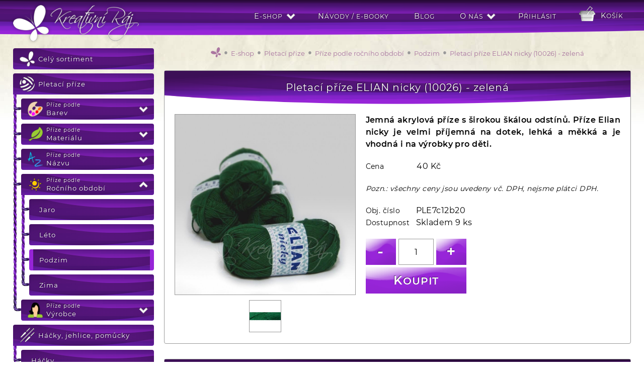

--- FILE ---
content_type: text/html; charset=utf-8
request_url: https://www.kreativniraj.cz/e-shop/pletaci-prize/prize-podle-rocniho-obdobi/podzim/pletaci-prize-elian-nicky-10026-zelena-10000103
body_size: 8493
content:
<!DOCTYPE html><html lang="cs"><head><meta http-equiv="content-type" content="text/html; charset=utf-8"/><meta id="viewport" name="viewport" content="width=device-width"/><meta name="generator" content="VARIO CMS 3.0"/><meta name="google-site-verification" content="ilNGpJ9g9aQStCId9gIZKVBGLjpbWtSVLFKGo2EJGwU"/><meta name="author" content="Petr Mikul&#xE1;&#x161;ek, DiS. - SWISION, development studio"/><meta name="robots" content="index, follow"/><meta name="format-detection" content="telephone=no"/><meta name="keywords" content="Pletac&#xED; p&#x159;&#xED;ze ELIAN nicky (10026) - zelen&#xE1;,p&#x159;&#xED;ze, pletac&#xED; p&#x159;&#xED;ze, h&#xE1;&#x10D;kovac&#xED; p&#x159;&#xED;ze, elian nicky, 10026, &#x10D;esk&#xE9; bud&#x11B;jovice"/><meta name="description" content="Pletac&#xED; p&#x159;&#xED;ze ELIAN nicky (10026) - zelen&#xE1;. Jemn&#xE1; akrylov&#xE1; p&#x159;&#xED;ze s &#x161;irokou &#x161;k&#xE1;lou odst&#xED;n&#x16F;. P&#x159;&#xED;ze Elian nicky je velmi p&#x159;&#xED;jemn&#xE1; na dotek, lehk&#xE1; a m&#x11B;kk&#xE1; a je vhodn&#xE1; i na v&#xFD;robky pro d&#x11B;ti."/><meta property="og:title" content="Pletac&#xED; p&#x159;&#xED;ze ELIAN nicky (10026) - zelen&#xE1; | Kreativn&#xED; R&#xE1;j - p&#x159;&#xED;ze, pleten&#xED;, h&#xE1;&#x10D;kov&#xE1;n&#xED; (&#x10C;esk&#xE9; Bud&#x11B;jovice)"/><meta property="og:keywords" content="Pletac&#xED; p&#x159;&#xED;ze ELIAN nicky (10026) - zelen&#xE1;,p&#x159;&#xED;ze, pletac&#xED; p&#x159;&#xED;ze, h&#xE1;&#x10D;kovac&#xED; p&#x159;&#xED;ze, elian nicky, 10026, &#x10D;esk&#xE9; bud&#x11B;jovice"/><meta property="og:description" content="Pletac&#xED; p&#x159;&#xED;ze ELIAN nicky (10026) - zelen&#xE1;. Jemn&#xE1; akrylov&#xE1; p&#x159;&#xED;ze s &#x161;irokou &#x161;k&#xE1;lou odst&#xED;n&#x16F;. P&#x159;&#xED;ze Elian nicky je velmi p&#x159;&#xED;jemn&#xE1; na dotek, lehk&#xE1; a m&#x11B;kk&#xE1; a je vhodn&#xE1; i na v&#xFD;robky pro d&#x11B;ti."/><meta property="og:url" content="https://www.kreativniraj.cz/e-shop/pletaci-prize/prize-podle-rocniho-obdobi/podzim/pletaci-prize-elian-nicky-10026-zelena-10000103"/><meta property="og:image" content="https://www.kreativniraj.cz/eshop/images/item/1000/0103/share.jpg?v=180218010226"/><meta property="og:image:width" content="800"/><meta property="og:image:height" content="800"/><meta property="og:type" content="product"/><meta property="og:site_name" content="www.kreativniraj.cz"/><meta property="product:price:amount" content="40"/><meta property="product:price:currency" content="CZK"/><link rel="canonical" href="https://www.kreativniraj.cz/e-shop/pletaci-prize/prize-podle-nazvu/elian-nicky/pletaci-prize-elian-nicky-10026-zelena-10000103"/><link rel="shortcut icon" type="image/x-icon" href="/favicon.ico?v=180218004940"/><link rel="stylesheet" href="/swif/styles/swif.css?v=230714232937"/><link rel="stylesheet" href="/swif/styles/tneocm.css?v=221205000344"/><link rel="stylesheet" href="/vario/styles/vario.css?v=240205191817"/><link rel="stylesheet" href="/inod/styles/inod-ui.css?v=221205000318"/><link rel="stylesheet" href="/web/styles/web.css?v=240227182429"/><script data-mode="production" src="/swif/scripts/swif.js?v=221205000343" id="swif-script"></script><script data-mode="production" src="/swif/scripts/tneocm.js?v=221205000343"></script><script data-mode="production" src="/web/scripts/tneocm-init.js?v=240301173511"></script><script data-mode="production" src="/vario/scripts/vario.js?v=221205000436"></script><script data-mode="production" src="/eshop/scripts/eshop.js?v=240304230131"></script><script data-mode="production" src="/inod/scripts/inod.js?v=221218133544"></script><script data-mode="production" src="/inod/scripts/inod-ui.js?v=221218133544"></script><script data-mode="production" src="/web/scripts/web.js?v=220320222303"></script><title>Pletací příze ELIAN nicky (10026) - zelená | Kreativní Ráj - příze, pletení, háčkování (České Budějovice)</title></head><body data-loading="y" data-user="n" onload="SWIF.init();" data-version="0" data-client="chrome"><nav id="web-mm"><div><a class="logo" href="/"><img src="/web/images/logo.png" alt="Kreativn&#xED; r&#xE1;j - p&#x159;&#xED;ze, pleten&#xED;, h&#xE1;&#x10D;kov&#xE1;n&#xED; (&#x10C;esk&#xE9; Bud&#x11B;jovice)"/></a><div data-vsb="n"><div class="item menu"><a onclick="Web.Menu.showHide(this)">
						MENU
					</a></div><div class="item basket" onclick="VARIO.Eshop.shoppingCart();"><a id="VARIO-eshop-cart-status" data-empty="y">Košík</a></div><div class="item sub" data-mm="y"><a target="_self">E-shop</a><div><a target="_self" href="/">Sortiment</a><a target="_self" href="/vse-o-nakupu">Obchodní podmínky</a><a target="_self" href="/cookies">Cookies</a></div></div><div class="item" data-mm="y"><a target="_self" href="/e-shop/navody">Návody / E-booky</a></div><div class="item" data-mm="y"><a target="_self" href="/blog">Blog</a></div><div class="item sub" data-mm="y"><a target="_self">O nás</a><div><a target="_self" href="/kontakt">Kontakt</a><a target="_self" href="/nas-pribeh">Náš příběh</a><a target="_self" href="/newsletter">Newsletter</a></div></div><div class="item" data-mm="y"><a target="_self" href="/prihlaseni">Přihlásit</a></div></div></div></nav><div class="page"><article><div id="shp-catalog-tree" class="tree"><ul><li><a href="/e-shop"><img loading="lazy" src="/eshop/images/category/0.png" alt="Kreativn&#xED; r&#xE1;j - p&#x159;&#xED;ze, pleten&#xED;, h&#xE1;&#x10D;kov&#xE1;n&#xED; (&#x10C;esk&#xE9; Bud&#x11B;jovice)"/><strong>
						Celý sortiment
					</strong></a></li><li class="item first opened subitems"><em onclick="Web.Tree.colExp(this)"></em><a href="/e-shop/pletaci-prize"><img loading="lazy" src="/eshop/images/category/1000050.png" alt="Pletac&#xED; p&#x159;&#xED;ze"/><strong>Pletací příze</strong></a><ul><li class="item first subitems"><em onclick="Web.Tree.colExp(this)"></em><a href="/e-shop/pletaci-prize/prize-podle-barev"><img loading="lazy" src="/eshop/images/category/1000044.png" alt="P&#x159;&#xED;ze podle barev"/><strong><span>Příze podle</span>Barev</strong></a><ul><li class="item first"><a class="noimg" href="/e-shop/pletaci-prize/prize-podle-barev/bila"><strong>Bílá</strong></a></li><li class="item"><a class="noimg" href="/e-shop/pletaci-prize/prize-podle-barev/cerna"><strong>Černá</strong></a></li><li class="item"><a class="noimg" href="/e-shop/pletaci-prize/prize-podle-barev/cervena"><strong>Červená</strong></a></li><li class="item"><a class="noimg" href="/e-shop/pletaci-prize/prize-podle-barev/fialova"><strong>Fialová</strong></a></li><li class="item"><a class="noimg" href="/e-shop/pletaci-prize/prize-podle-barev/hneda"><strong>Hnědá</strong></a></li><li class="item"><a class="noimg" href="/e-shop/pletaci-prize/prize-podle-barev/melir"><strong>Melír</strong></a></li><li class="item"><a class="noimg" href="/e-shop/pletaci-prize/prize-podle-barev/modra"><strong>Modrá</strong></a></li><li class="item"><a class="noimg" href="/e-shop/pletaci-prize/prize-podle-barev/oranzova"><strong>Oranžová</strong></a></li><li class="item"><a class="noimg" href="/e-shop/pletaci-prize/prize-podle-barev/ruzova"><strong>Růžová</strong></a></li><li class="item"><a class="noimg" href="/e-shop/pletaci-prize/prize-podle-barev/seda"><strong>Šedá</strong></a></li><li class="item"><a class="noimg" href="/e-shop/pletaci-prize/prize-podle-barev/zelena"><strong>Zelená</strong></a></li><li class="item last"><a class="noimg" href="/e-shop/pletaci-prize/prize-podle-barev/zluta"><strong>Žlutá</strong></a></li></ul></li><li class="item subitems"><em onclick="Web.Tree.colExp(this)"></em><a href="/e-shop/pletaci-prize/prize-podle-materialu"><img loading="lazy" src="/eshop/images/category/1000039.png" alt="P&#x159;&#xED;ze podle materi&#xE1;lu"/><strong><span>Příze podle</span>Materiálu</strong></a><ul><li class="item first"><a class="noimg" href="/e-shop/pletaci-prize/prize-podle-materialu/akryl"><strong>Akryl</strong></a></li><li class="item"><a class="noimg" href="/e-shop/pletaci-prize/prize-podle-materialu/bambus"><strong>Bambus</strong></a></li><li class="item"><a class="noimg" href="/e-shop/pletaci-prize/prize-podle-materialu/bavlna"><strong>Bavlna</strong></a></li><li class="item"><a class="noimg" href="/e-shop/pletaci-prize/prize-podle-materialu/hedvabi"><strong>Hedvábí</strong></a></li><li class="item"><a class="noimg" href="/e-shop/pletaci-prize/prize-podle-materialu/merino"><strong>Merino</strong></a></li><li class="item"><a class="noimg" href="/e-shop/pletaci-prize/prize-podle-materialu/moher"><strong>Mohér</strong></a></li><li class="item"><a class="noimg" href="/e-shop/pletaci-prize/prize-podle-materialu/polyamid"><strong>Polyamid</strong></a></li><li class="item"><a class="noimg" href="/e-shop/pletaci-prize/prize-podle-materialu/polyester"><strong>Polyester</strong></a></li><li class="item subitems"><em onclick="Web.Tree.colExp(this)"></em><a class="noimg" href="/e-shop/pletaci-prize/prize-podle-materialu/smesove"><strong>Směsové</strong></a><ul><li class="item first"><a class="noimg" href="/e-shop/pletaci-prize/prize-podle-materialu/smesove/s-obsahem-akrylu"><strong>S obsahem akrylu</strong></a></li><li class="item"><a class="noimg" href="/e-shop/pletaci-prize/prize-podle-materialu/smesove/s-obsahem-bambusu"><strong>S obsahem bambusu</strong></a></li><li class="item"><a class="noimg" href="/e-shop/pletaci-prize/prize-podle-materialu/smesove/s-obsahem-bavlny"><strong>S obsahem bavlny</strong></a></li><li class="item"><a class="noimg" href="/e-shop/pletaci-prize/prize-podle-materialu/smesove/s-obsahem-moheru"><strong>S obsahem mohéru</strong></a></li><li class="item last"><a class="noimg" href="/e-shop/pletaci-prize/prize-podle-materialu/smesove/s-obsahem-vlny"><strong>S obsahem vlny</strong></a></li></ul></li><li class="item last"><a class="noimg" href="/e-shop/pletaci-prize/prize-podle-materialu/vlna"><strong>Vlna</strong></a></li></ul></li><li class="item subitems"><em onclick="Web.Tree.colExp(this)"></em><a href="/e-shop/pletaci-prize/prize-podle-nazvu"><img loading="lazy" src="/eshop/images/category/1000045.png" alt="P&#x159;&#xED;ze podle n&#xE1;zvu"/><strong><span>Příze podle</span>Názvu</strong></a><ul><li class="item first"><a class="noimg" href="/e-shop/pletaci-prize/prize-podle-nazvu/acorus"><strong>Acorus</strong></a></li><li class="item"><a class="noimg" href="/e-shop/pletaci-prize/prize-podle-nazvu/ambiance"><strong>Ambiance</strong></a></li><li class="item"><a class="noimg" href="/e-shop/pletaci-prize/prize-podle-nazvu/angora-gold-ombre-batik"><strong>Angora gold ombre batik</strong></a></li><li class="item"><a class="noimg" href="/e-shop/pletaci-prize/prize-podle-nazvu/bambi"><strong>Bambi</strong></a></li><li class="item"><a class="noimg" href="/e-shop/pletaci-prize/prize-podle-nazvu/bamboo-fine"><strong>Bamboo Fine</strong></a></li><li class="item"><a class="noimg" href="/e-shop/pletaci-prize/prize-podle-nazvu/bella"><strong>Bella</strong></a></li><li class="item"><a class="noimg" href="/e-shop/pletaci-prize/prize-podle-nazvu/best-socks-4-fach"><strong>Best Socks 4-fach</strong></a></li><li class="item"><a class="noimg" href="/e-shop/pletaci-prize/prize-podle-nazvu/bikini"><strong>Bikini</strong></a></li><li class="item"><a class="noimg" href="/e-shop/pletaci-prize/prize-podle-nazvu/butterfly"><strong>Butterfly</strong></a></li><li class="item"><a class="noimg" href="/e-shop/pletaci-prize/prize-podle-nazvu/butterfly-midi"><strong>Butterfly midi</strong></a></li><li class="item"><a class="noimg" href="/e-shop/pletaci-prize/prize-podle-nazvu/butterfly-mini"><strong>Butterfly mini</strong></a></li><li class="item"><a class="noimg" href="/e-shop/pletaci-prize/prize-podle-nazvu/camilla"><strong>Camilla</strong></a></li><li class="item"><a class="noimg" href="/e-shop/pletaci-prize/prize-podle-nazvu/camilla-batik"><strong>Camilla batik</strong></a></li><li class="item"><a class="noimg" href="/e-shop/pletaci-prize/prize-podle-nazvu/camilla-vh"><strong>Camilla VH</strong></a></li><li class="item"><a class="noimg" href="/e-shop/pletaci-prize/prize-podle-nazvu/catty"><strong>Catty</strong></a></li><li class="item"><a class="noimg" href="/e-shop/pletaci-prize/prize-podle-nazvu/cordy-5mm"><strong>Cordy 5mm</strong></a></li><li class="item"><a class="noimg" href="/e-shop/pletaci-prize/prize-podle-nazvu/cordy-macrame"><strong>Cordy macrame</strong></a></li><li class="item"><a class="noimg" href="/e-shop/pletaci-prize/prize-podle-nazvu/deluxe-bamboo"><strong>Deluxe Bamboo</strong></a></li><li class="item"><a class="noimg" href="/e-shop/pletaci-prize/prize-podle-nazvu/diva-batik"><strong>Diva Batik</strong></a></li><li class="item"><a class="noimg" href="/e-shop/pletaci-prize/prize-podle-nazvu/dolce"><strong>Dolce</strong></a></li><li class="item"><a class="noimg" href="/e-shop/pletaci-prize/prize-podle-nazvu/dolphin-baby"><strong>Dolphin Baby</strong></a></li><li class="item"><a class="noimg" href="/e-shop/pletaci-prize/prize-podle-nazvu/dolphin-baby-colors"><strong>Dolphin Baby Colors</strong></a></li><li class="item"><a class="noimg" href="/e-shop/pletaci-prize/prize-podle-nazvu/dolphin-junior-colors"><strong>Dolphin Junior Colors</strong></a></li><li class="item"><a class="noimg" href="/e-shop/pletaci-prize/prize-podle-nazvu/dora"><strong>Dora</strong></a></li><li class="item"><a class="noimg" href="/e-shop/pletaci-prize/prize-podle-nazvu/dream"><strong>Dream</strong></a></li><li class="item"><a class="noimg" href="/e-shop/pletaci-prize/prize-podle-nazvu/duhove-klubko-50-bavlna-50-akryl"><strong>Duhové klubko 50% bavlna 50% akryl</strong></a></li><li class="item"><a class="noimg" href="/e-shop/pletaci-prize/prize-podle-nazvu/duhove-klubko-100-merino"><strong>Duhové klubko 100% merino</strong></a></li><li class="item"><a class="noimg" href="/e-shop/pletaci-prize/prize-podle-nazvu/elian-nicky"><strong>ELIAN nicky</strong></a></li><li class="item"><a class="noimg" href="/e-shop/pletaci-prize/prize-podle-nazvu/elian-nicky-baby"><strong>ELIAN nicky baby</strong></a></li><li class="item"><a class="noimg" href="/e-shop/pletaci-prize/prize-podle-nazvu/elian-sofi"><strong>Elian Sofi</strong></a></li><li class="item"><a class="noimg" href="/e-shop/pletaci-prize/prize-podle-nazvu/everest"><strong>Everest</strong></a></li><li class="item"><a class="noimg" href="/e-shop/pletaci-prize/prize-podle-nazvu/everest-fine"><strong>Everest Fine</strong></a></li><li class="item"><a class="noimg" href="/e-shop/pletaci-prize/prize-podle-nazvu/everyday"><strong>Everyday</strong></a></li><li class="item"><a class="noimg" href="/e-shop/pletaci-prize/prize-podle-nazvu/everyday-big"><strong>Everyday Big</strong></a></li><li class="item"><a class="noimg" href="/e-shop/pletaci-prize/prize-podle-nazvu/everyday-senfoni"><strong>Everyday Senfoni</strong></a></li><li class="item"><a class="noimg" href="/e-shop/pletaci-prize/prize-podle-nazvu/flowers"><strong>Flowers</strong></a></li><li class="item"><a class="noimg" href="/e-shop/pletaci-prize/prize-podle-nazvu/flowers-vivid"><strong>Flowers Vivid</strong></a></li><li class="item"><a class="noimg" href="/e-shop/pletaci-prize/prize-podle-nazvu/happy"><strong>Happy</strong></a></li><li class="item"><a class="noimg" href="/e-shop/pletaci-prize/prize-podle-nazvu/jeans-vh"><strong>Jeans VH</strong></a></li><li class="item"><a class="noimg" href="/e-shop/pletaci-prize/prize-podle-nazvu/joy-color"><strong>Joy color</strong></a></li><li class="item"><a class="noimg" href="/e-shop/pletaci-prize/prize-podle-nazvu/lace"><strong>Lace</strong></a></li><li class="item"><a class="noimg" href="/e-shop/pletaci-prize/prize-podle-nazvu/lofoty"><strong>Lofoty</strong></a></li><li class="item"><a class="noimg" href="/e-shop/pletaci-prize/prize-podle-nazvu/mercan"><strong>Mercan</strong></a></li><li class="item"><a class="noimg" href="/e-shop/pletaci-prize/prize-podle-nazvu/mercan-batik"><strong>Mercan Batik</strong></a></li><li class="item"><a class="noimg" href="/e-shop/pletaci-prize/prize-podle-nazvu/merino-200-bebe"><strong>Merino 200 Bebe</strong></a></li><li class="item"><a class="noimg" href="/e-shop/pletaci-prize/prize-podle-nazvu/mink"><strong>Mink</strong></a></li><li class="item"><a class="noimg" href="/e-shop/pletaci-prize/prize-podle-nazvu/monika"><strong>Monika</strong></a></li><li class="item"><a class="noimg" href="/e-shop/pletaci-prize/prize-podle-nazvu/pearl-cotton"><strong>Pearl Cotton</strong></a></li><li class="item"><a class="noimg" href="/e-shop/pletaci-prize/prize-podle-nazvu/samba"><strong>Samba</strong></a></li><li class="item"><a class="noimg" href="/e-shop/pletaci-prize/prize-podle-nazvu/socks"><strong>Socks</strong></a></li><li class="item"><a class="noimg" href="/e-shop/pletaci-prize/prize-podle-nazvu/softy-plus"><strong>Softy Plus</strong></a></li><li class="item"><a class="noimg" href="/e-shop/pletaci-prize/prize-podle-nazvu/t-shirt-yarn"><strong>T-shirt yarn</strong></a></li><li class="item"><a class="noimg" href="/e-shop/pletaci-prize/prize-podle-nazvu/tulip"><strong>Tulip</strong></a></li><li class="item last"><a class="noimg" href="/e-shop/pletaci-prize/prize-podle-nazvu/velvet"><strong>Velvet</strong></a></li></ul></li><li class="item opened subitems"><em onclick="Web.Tree.colExp(this)"></em><a href="/e-shop/pletaci-prize/prize-podle-rocniho-obdobi"><img loading="lazy" src="/eshop/images/category/1000064.png" alt="P&#x159;&#xED;ze podle ro&#x10D;n&#xED;ho obdob&#xED;"/><strong><span>Příze podle</span>Ročního období</strong></a><ul><li class="item first"><a class="noimg" href="/e-shop/pletaci-prize/prize-podle-rocniho-obdobi/jaro"><strong>Jaro</strong></a></li><li class="item"><a class="noimg" href="/e-shop/pletaci-prize/prize-podle-rocniho-obdobi/leto"><strong>Léto</strong></a></li><li class="item opened current"><a class="noimg" href="/e-shop/pletaci-prize/prize-podle-rocniho-obdobi/podzim"><strong>Podzim</strong></a></li><li class="item last"><a class="noimg" href="/e-shop/pletaci-prize/prize-podle-rocniho-obdobi/zima"><strong>Zima</strong></a></li></ul></li><li class="item last subitems"><em onclick="Web.Tree.colExp(this)"></em><a href="/e-shop/pletaci-prize/prize-podle-vyrobce"><img loading="lazy" src="/eshop/images/category/1000038.png" alt="P&#x159;&#xED;ze podle v&#xFD;robce"/><strong><span>Příze podle</span>Výrobce</strong></a><ul><li class="item first"><a href="/e-shop/pletaci-prize/prize-podle-vyrobce/alize"><img loading="lazy" src="/eshop/images/category/1000079.png" alt="Alize"/><strong>Alize</strong></a></li><li class="item"><a class="noimg" href="/e-shop/pletaci-prize/prize-podle-vyrobce/bajecna-vlna"><strong>Báječná vlna</strong></a></li><li class="item"><a class="noimg" href="/e-shop/pletaci-prize/prize-podle-vyrobce/himalaya"><strong>Himalaya</strong></a></li><li class="item"><a class="noimg" href="/e-shop/pletaci-prize/prize-podle-vyrobce/juskuv"><strong>JUSKUV</strong></a></li><li class="item"><a class="noimg" href="/e-shop/pletaci-prize/prize-podle-vyrobce/kreativni-raj"><strong>Kreativní ráj</strong></a></li><li class="item"><a class="noimg" href="/e-shop/pletaci-prize/prize-podle-vyrobce/lang-yarns"><strong>Lang yarns</strong></a></li><li class="item"><a class="noimg" href="/e-shop/pletaci-prize/prize-podle-vyrobce/lovely-cottons"><strong>Lovely Cottons</strong></a></li><li class="item"><a class="noimg" href="/e-shop/pletaci-prize/prize-podle-vyrobce/madame-tricote-paris"><strong>Madame Tricote Paris</strong></a></li><li class="item"><a class="noimg" href="/e-shop/pletaci-prize/prize-podle-vyrobce/nako"><strong>Nako</strong></a></li><li class="item"><a class="noimg" href="/e-shop/pletaci-prize/prize-podle-vyrobce/nitarna-ceska-trebova"><strong>Niťárna Česká Třebová</strong></a></li><li class="item"><a class="noimg" href="/e-shop/pletaci-prize/prize-podle-vyrobce/vlna-hep"><strong>Vlna HEP</strong></a></li><li class="item"><a class="noimg" href="/e-shop/pletaci-prize/prize-podle-vyrobce/vlnap"><strong>VLNAP</strong></a></li><li class="item"><a class="noimg" href="/e-shop/pletaci-prize/prize-podle-vyrobce/vsv"><strong>VSV</strong></a></li><li class="item"><a class="noimg" href="/e-shop/pletaci-prize/prize-podle-vyrobce/vtc"><strong>VTC</strong></a></li><li class="item"><a class="noimg" href="/e-shop/pletaci-prize/prize-podle-vyrobce/yarn-art"><strong>Yarn Art</strong></a></li><li class="item last"><a class="noimg" href="/e-shop/pletaci-prize/prize-podle-vyrobce/yarn-mellow"><strong>Yarn Mellow</strong></a></li></ul></li></ul></li><li class="item subitems"><em onclick="Web.Tree.colExp(this)"></em><a href="/e-shop/hacky-jehlice-pomucky"><img loading="lazy" src="/eshop/images/category/1000094.png" alt="H&#xE1;&#x10D;ky, jehlice, pom&#x16F;cky"/><strong>Háčky, jehlice, pomůcky</strong></a><ul><li class="item first"><a class="noimg" href="/e-shop/hacky-jehlice-pomucky/hacky"><strong>Háčky</strong></a></li><li class="item"><a class="noimg" href="/e-shop/hacky-jehlice-pomucky/jehlice-rovne"><strong>Jehlice rovné</strong></a></li><li class="item"><a class="noimg" href="/e-shop/hacky-jehlice-pomucky/jehlice-kruhove"><strong>Jehlice kruhové</strong></a></li><li class="item last"><a class="noimg" href="/e-shop/hacky-jehlice-pomucky/dalsi-pomucky"><strong>Další pomůcky</strong></a></li></ul></li><li class="item subitems"><em onclick="Web.Tree.colExp(this)"></em><a href="/e-shop/doplnky"><img loading="lazy" src="/eshop/images/category/1000108.png" alt="Dopl&#x148;ky"/><strong>Doplňky</strong></a><ul><li class="item first"><a class="noimg" href="/e-shop/doplnky/bambule"><strong>Bambule</strong></a></li><li class="item"><a class="noimg" href="/e-shop/doplnky/vyroba-hracek"><strong>Výroba hraček</strong></a></li><li class="item"><a class="noimg" href="/e-shop/doplnky/knofliky-cedulky"><strong>Knoflíky / cedulky</strong></a></li><li class="item"><a class="noimg" href="/e-shop/doplnky/ocka-a-cumacky"><strong>Očka a čumáčky</strong></a></li><li class="item"><a class="noimg" href="/e-shop/doplnky/pes-vyplnove-vlakno"><strong>PES výplňové vlákno</strong></a></li><li class="item"><a class="noimg" href="/e-shop/doplnky/drevena-dna"><strong>Dřevěná dna</strong></a></li><li class="item last"><a class="noimg" href="/e-shop/doplnky/ostatni-doplnky"><strong>Ostatní doplňky</strong></a></li></ul></li><li class="item"><a href="/e-shop/darkove-poukazy"><img loading="lazy" src="/eshop/images/category/1000117.png" alt="D&#xE1;rkov&#xE9; poukazy"/><strong>Dárkové poukazy</strong></a></li><li class="item subitems"><em onclick="Web.Tree.colExp(this)"></em><a href="/e-shop/navody"><img loading="lazy" src="/eshop/images/category/1000132.png" alt="N&#xE1;vody"/><strong>Návody</strong></a><ul><li class="item first"><a class="noimg" href="/e-shop/navody/hracky"><strong>Hračky</strong></a></li><li class="item"><a class="noimg" href="/e-shop/navody/e-booky-elektronicke-knihy"><strong>E-booky (elektronické knihy)</strong></a></li><li class="item"><a class="noimg" href="/e-shop/navody/vanoce"><strong>Vánoce</strong></a></li><li class="item"><a class="noimg" href="/e-shop/navody/velikonoce"><strong>Velikonoce</strong></a></li><li class="item"><a class="noimg" href="/e-shop/navody/dekorace-domacnost"><strong>Dekorace, domácnost</strong></a></li><li class="item"><a class="noimg" href="/e-shop/navody/kvetiny"><strong>Květiny</strong></a></li><li class="item"><a class="noimg" href="/e-shop/navody/hackovane-darky"><strong>Háčkované dárky</strong></a></li><li class="item"><a class="noimg" href="/e-shop/navody/cepice-celenky"><strong>Čepice, čelenky</strong></a></li><li class="item"><a class="noimg" href="/e-shop/navody/obleceni"><strong>Oblečení</strong></a></li><li class="item last"><a class="noimg" href="/e-shop/navody/balicky-navod-material"><strong>Balíčky (návod + materiál)</strong></a></li></ul></li><li class="item last subitems"><em onclick="Web.Tree.colExp(this)"></em><a href="/e-shop/zakazkova-vyroba"><img loading="lazy" src="/eshop/images/category/1000098.png" alt="Zak&#xE1;zkov&#xE1; v&#xFD;roba"/><strong>Zakázková výroba</strong></a><ul><li class="item first"><a class="noimg" href="/e-shop/zakazkova-vyroba/cepice-a-klobouky"><strong>Čepice a klobouky</strong></a></li><li class="item"><a class="noimg" href="/e-shop/zakazkova-vyroba/dekorace-a-domacnost"><strong>Dekorace a domácnost</strong></a></li><li class="item"><a class="noimg" href="/e-shop/zakazkova-vyroba/hracky"><strong>Hračky</strong></a></li><li class="item"><a class="noimg" href="/e-shop/zakazkova-vyroba/ponozky-a-navleky"><strong>Ponožky a návleky</strong></a></li><li class="item"><a class="noimg" href="/e-shop/zakazkova-vyroba/saly-a-nakrcniky"><strong>Šály a nákrčníky</strong></a></li><li class="item last"><a class="noimg" href="/e-shop/zakazkova-vyroba/satky-a-pledy"><strong>Šátky a plédy</strong></a></li></ul></li></ul><div class="info"><div><span>
			Potřebujete poradit?
		</span><p><span>E-mail</span><strong>info@kreativniraj.cz<br/></strong><span>Telefon</span><strong>+420 737 519 240</strong></p><p>
			Vše o nákupu najdete <a href="/vse-o-nakupu">zde</a>.
		</p></div></div></div><div class="content"><section class="bcrumbs"><div><a href="/"><img src="/web/images/home.png" alt="Kreativn&#xED; r&#xE1;j - p&#x159;&#xED;ze, pleten&#xED;, h&#xE1;&#x10D;kov&#xE1;n&#xED; (&#x10C;esk&#xE9; Bud&#x11B;jovice)"/></a><span>
			●
		</span><a href="/e-shop"><strong>E-shop</strong></a><span>
			●
		</span><a href="/e-shop/pletaci-prize"><strong>Pletací příze</strong></a><span>
			●
		</span><a href="/e-shop/pletaci-prize/prize-podle-rocniho-obdobi"><strong>Příze podle ročního období</strong></a><span>
			●
		</span><a href="/e-shop/pletaci-prize/prize-podle-rocniho-obdobi/podzim"><strong>Podzim</strong></a><span>
			●
		</span><h1>Pletací příze ELIAN nicky (10026) - zelená</h1></div></section><section class="detail"><h2>Pletací příze ELIAN nicky (10026) - zelená</h2><div><div class="gallery"><img alt="Pletac&#xED; p&#x159;&#xED;ze ELIAN nicky (10026) - zelen&#xE1;" onclick="VARIO.Gallery.show(this)" src="/eshop/images/item/1000/0103/1-l.jpg?v=180218010226" id="VARIO-Gallery|detail|0"/><div class="preview"><img alt="Pletac&#xED; p&#x159;&#xED;ze ELIAN nicky (10026) - zelen&#xE1;" onclick="VARIO.Gallery.show(this)" src="/eshop/images/item/1000/0103/2-s.jpg?v=180218010226" id="VARIO-Gallery|detail|1"/></div></div><div class="data"><p class="ajustify"><strong>Jemná akrylová příze s širokou škálou odstínů. Příze Elian nicky je velmi příjemná na dotek, lehká a měkká a je vhodná i na výrobky pro děti.</strong></p><div class="price"><span class="price">
						Cena 
						<span>40 Kč</span>
					</span><span class="notice">
							Pozn.: všechny ceny jsou uvedeny vč. DPH, nejsme plátci DPH.
						</span></div><div class="ident"><span>
						Obj. číslo
						<span class="ono">PLE7c12b20</span>
					</span><span class="stock">
					Dostupnost
					<span>Skladem 9 ks</span>
				</span></div><div class="shopping"><button class="button min" onclick="VARIO.Eshop.setCount(this, -1)" data-id="10000103">
					-
				</button><input type="text" value="1" maxlength="2" onblur="VARIO.Eshop.checkCount(true, this)" id="shp-cnt-inp-10000103" data-id="10000103"/><button class="button pls" onclick="VARIO.Eshop.setCount(this, 1)" data-id="10000103">
					+
				</button><button class="button buy" onclick="VARIO.Eshop.buy(this)" data-id="10000103">
						Koupit
					</button></div></div></div></section><section class="attr"><h2><span>Pletací příze ELIAN nicky (10026) - zelená</span>Název příze</h2><div><div class="full"></div></div></section><section class="attr"><h2><span>Pletací příze ELIAN nicky (10026) - zelená</span>Druh zboží</h2><div><div class="full"><div class="attr"><div><h3>Druh zboží</h3><strong>Pletací příze</strong></div></div></div></div></section><section class="attr"><h2><span>Pletací příze ELIAN nicky (10026) - zelená</span>Použití</h2><div><div class="full" data-size="100"><div class="attr"><div><h3>Hodí se na</h3><strong>Příze Elian nicky je příjemná akrylová příze, vhodná na výrobu hraček, lehkých čepiček, halenek, dek, svetrů, šátků a šálů.</strong></div></div><div class="attr"><div><h3>Hodnocení</h3><strong>Pletací příze Elian nicky je lehká a měkká a velmi příjemná na dotek. Strukturou se blíží bavlněné přízi (je vyrobená z mikrovlákna). Krásně se s ní pracuje a je vhodná i na dětské výrobky.</strong></div></div><div class="attr"><div><h3>Přibl. spotřeba na svetr vel. 38</h3><strong>8
							 klubek
						</strong></div></div></div></div></section><section class="attr"><h2><span>Pletací příze ELIAN nicky (10026) - zelená</span>Složení</h2><div><div class="full"><div class="attr"><div><h3>Materiál</h3><strong>akryl</strong></div></div><div class="attr"><div><h3>Akryl</h3><strong>100
						 %
					</strong></div></div></div></div></section><section class="attr"><h2><span>Pletací příze ELIAN nicky (10026) - zelená</span>Vhodné na</h2><div><div class="full" data-img="y"><div class="attr"><div><h3>Jaro</h3><strong>ANO</strong><img src="/web/images/attr/jaro.png" alt="Pletac&#xED; p&#x159;&#xED;ze ELIAN nicky (10026) - zelen&#xE1; - Jaro"/></div></div><div class="attr"><div><h3>Léto</h3><strong>ANO</strong><img src="/web/images/attr/leto.png" alt="Pletac&#xED; p&#x159;&#xED;ze ELIAN nicky (10026) - zelen&#xE1; - L&#xE9;to"/></div></div><div class="attr"><div><h3>Podzim</h3><strong>ANO</strong><img src="/web/images/attr/podzim.png" alt="Pletac&#xED; p&#x159;&#xED;ze ELIAN nicky (10026) - zelen&#xE1; - Podzim"/></div></div><div class="attr"><div><h3>Zima</h3><strong>NE</strong><img src="/web/images/attr/zima-dsb.png" alt="Pletac&#xED; p&#x159;&#xED;ze ELIAN nicky (10026) - zelen&#xE1; - Zima"/></div></div></div></div></section><section class="attr"><h2><span>Pletací příze ELIAN nicky (10026) - zelená</span>Specifikace</h2><div><div class="full"><div class="attr"><div><h3>Barva</h3><strong>zelená</strong></div></div><div class="attr"><div><h3>Barevný odstín</h3><strong>základní</strong></div></div><div class="attr"><div><h3>Velikost háčku - od</h3><strong>3,5
						 mm
					</strong></div></div><div class="attr"><div><h3>Velikost háčku - do</h3><strong>4
						 mm
					</strong></div></div><div class="attr"><div><h3>Velikost jehlic - od</h3><strong>4
						 mm
					</strong></div></div><div class="attr"><div><h3>Velikost jehlic - do</h3><strong>4
						 mm
					</strong></div></div><div class="attr"><div><h3>Hmotnost</h3><strong>50
						 g
					</strong></div></div><div class="attr"><div><h3>Návin</h3><strong>152
						 m
					</strong></div></div></div></div></section><section class="attr"><h2><span>Pletací příze ELIAN nicky (10026) - zelená</span>Údržba</h2><div><div class="full" data-img="y" data-size="100"><div class="attr"><div><h3>Praní</h3><strong>Běžné praní 40°C. Uvedená teplota je maximální a nesmí být překročena.</strong><img src="/web/images/attr/180bf559.png" alt="Pletac&#xED; p&#x159;&#xED;ze ELIAN nicky (10026) - zelen&#xE1; - Pran&#xED;"/></div></div><div class="attr"><div><h3>Žehlení</h3><strong>Žehlení při maximální teplotě žehlící plochy 110°C, opatrně při žehlení s parou.</strong><img src="/web/images/attr/ffba929a.png" alt="Pletac&#xED; p&#x159;&#xED;ze ELIAN nicky (10026) - zelen&#xE1; - &#x17D;ehlen&#xED;"/></div></div><div class="attr"><div><h3>Bělení</h3><strong>Výrobek se nesmí bělit.</strong><img src="/web/images/attr/cfb9853b.png" alt="Pletac&#xED; p&#x159;&#xED;ze ELIAN nicky (10026) - zelen&#xE1; - B&#x11B;len&#xED;"/></div></div><div class="attr"><div><h3>Sušení</h3><strong>Zákaz sušení v bubnové sušičce.</strong><img src="/web/images/attr/b6ab7bcf.png" alt="Pletac&#xED; p&#x159;&#xED;ze ELIAN nicky (10026) - zelen&#xE1; - Su&#x161;en&#xED;"/></div></div><div class="attr"><div><h3>Chemické čištění</h3><strong>Čištění tetrachlorethenem, monofluotrichlor methanem a všemi rozpouštědly uvedenými pod symbolem F. Obvyklé postupy jsou bez omezení.</strong><img src="/web/images/attr/fe70c8ee.png" alt="Pletac&#xED; p&#x159;&#xED;ze ELIAN nicky (10026) - zelen&#xE1; - Chemick&#xE9; &#x10D;i&#x161;t&#x11B;n&#xED;"/></div></div></div></div></section><section class="attr"><h2><span>Pletací příze ELIAN nicky (10026) - zelená</span>Výrobce</h2><div><div class="full"><div class="attr"><div><h3>Výrobce</h3><strong>VSV</strong></div></div><div class="attr"><div><h3>Kód dle výrobce</h3><strong>10026</strong></div></div><div class="attr"><div><h3>Výrobce</h3><strong>VSV</strong></div></div><div class="attr"><div><h3>Kód dle výrobce</h3><strong>10026</strong></div></div></div></div></section><section class="select related"><h2><span>Pletací příze ELIAN nicky (10026) - zelená</span>
				Související zboží
			</h2><div><div class="item" data-touch="i" data-ix="1"><div><a href="/e-shop/navody/e-book-interaktivni-pruvodce-vyberem-prize-10001647"><img class="pht" loading="lazy" src="/eshop/images/item/1000/1647/1-m.jpg?v=250601212257" alt="E-book - Interaktivn&#xED; pr&#x16F;vodce v&#xFD;b&#x11B;rem p&#x159;&#xED;ze"/><strong>
					Klikněte pro více informací o<br/>E-book - Interaktivní průvodce výběrem příze
				</strong></a><h2 onclick="Web.Detail.open(this)"><span><span>E-book - Interaktivní průvodce výběrem příze</span><span>Interaktivní průvodce výběrem příze</span></span></h2><span onclick="Web.Detail.open(this)" class="ptn"><img loading="lazy" src="/web/images/pattern.png" alt="E-book - Interaktivn&#xED; pr&#x16F;vodce v&#xFD;b&#x11B;rem p&#x159;&#xED;ze"/></span><div data-avail="n"><span class="stock">ke stažení</span><span class="price">
						 
					</span><button class="button pls" onclick="VARIO.Eshop.setCount(this, 1)" disabled="disabled" data-id="10001647">
					+
				</button><input type="text" value="1" maxlength="2" onblur="VARIO.Eshop.checkCount(true, this)" id="shp-cnt-inp-10001647" data-id="10001647" disabled="disabled"/><button class="button min" onclick="VARIO.Eshop.setCount(this, -1)" disabled="disabled" data-id="10001647">
					-
				</button><button class="button down" onclick="Web.Instructions.download(this)" data-name="E-book - Interaktivn&#xED; pr&#x16F;vodce v&#xFD;b&#x11B;rem p&#x159;&#xED;ze" data-id="10001647">
						Stáhnout v PDF
					</button></div></div></div><div class="item" data-touch="i" data-ix="2"><div><a href="/e-shop/pletaci-prize/prize-podle-nazvu/mercan/pletaci-prize-mercan-52914-zelena-10000971"><img class="pht" loading="lazy" src="/eshop/images/item/1000/0971/1-m.jpg?v=210214181027" alt="Pletac&#xED; p&#x159;&#xED;ze Mercan (52914) - zelen&#xE1;"/><strong>
					Klikněte pro více informací o<br/>Pletací příze Mercan (52914) - zelená
				</strong></a><h2 onclick="Web.Detail.open(this)"><span><span>Pletací příze</span> Mercan (52914)<span>zelená</span></span></h2><span onclick="Web.Detail.open(this)" class="ptn"><img loading="lazy" src="/eshop/images/item/1000/0971/2-m.jpg?v=210214181032" alt="Pletac&#xED; p&#x159;&#xED;ze Mercan (52914) - zelen&#xE1;"/><img loading="lazy" src="/web/images/pattern.png" alt="Pletac&#xED; p&#x159;&#xED;ze Mercan (52914) - zelen&#xE1;"/></span><div><span class="stock">Skladem 5 ks</span><span class="price">59 Kč</span><button class="button pls" onclick="VARIO.Eshop.setCount(this, 1)" data-id="10000971">
					+
				</button><input type="text" value="1" maxlength="2" onblur="VARIO.Eshop.checkCount(true, this)" id="shp-cnt-inp-10000971" data-id="10000971"/><button class="button min" onclick="VARIO.Eshop.setCount(this, -1)" data-id="10000971">
					-
				</button><button class="button buy" onclick="VARIO.Eshop.buy(this)" data-id="10000971">
						Koupit
					</button></div></div></div></div></section><section class="select similar"><h2><span>Pletací příze ELIAN nicky (10026) - zelená</span>
				Podobné zboží
			</h2><div><div class="item" data-touch="i" data-ix="1"><div><a href="/e-shop/pletaci-prize/prize-podle-nazvu/elian-nicky/pletaci-prize-elian-nicky-1014-oranzova-10000111"><img class="pht" loading="lazy" src="/eshop/images/item/1000/0111/1-m.jpg?v=180218005714" alt="Pletac&#xED; p&#x159;&#xED;ze ELIAN nicky (1014) - oran&#x17E;ov&#xE1;"/><strong>
					Klikněte pro více informací o<br/>Pletací příze ELIAN nicky (1014) - oranžová
				</strong></a><h2 onclick="Web.Detail.open(this)"><span><span>Pletací příze</span> ELIAN nicky (1014)<span>oranžová</span></span></h2><span onclick="Web.Detail.open(this)" class="ptn"><img loading="lazy" src="/eshop/images/item/1000/0111/2-m.jpg?v=180218005714" alt="Pletac&#xED; p&#x159;&#xED;ze ELIAN nicky (1014) - oran&#x17E;ov&#xE1;"/><img loading="lazy" src="/web/images/pattern.png" alt="Pletac&#xED; p&#x159;&#xED;ze ELIAN nicky (1014) - oran&#x17E;ov&#xE1;"/></span><div><span class="stock">Skladem 9 ks</span><span class="price">40 Kč</span><button class="button pls" onclick="VARIO.Eshop.setCount(this, 1)" data-id="10000111">
					+
				</button><input type="text" value="1" maxlength="2" onblur="VARIO.Eshop.checkCount(true, this)" id="shp-cnt-inp-10000111" data-id="10000111"/><button class="button min" onclick="VARIO.Eshop.setCount(this, -1)" data-id="10000111">
					-
				</button><button class="button buy" onclick="VARIO.Eshop.buy(this)" data-id="10000111">
						Koupit
					</button></div></div></div><div class="item" data-touch="i" data-ix="2"><div><a href="/e-shop/pletaci-prize/prize-podle-nazvu/elian-nicky/pletaci-prize-elian-nicky-10284-svetle-merunkova-10000891"><img class="pht" loading="lazy" src="/eshop/images/item/1000/0891/1-m.jpg?v=201123184448" alt="Pletac&#xED; p&#x159;&#xED;ze ELIAN nicky (10284) - sv&#x11B;tle meru&#x148;kov&#xE1;"/><strong>
					Klikněte pro více informací o<br/>Pletací příze ELIAN nicky (10284) - světle meruňková
				</strong></a><h2 onclick="Web.Detail.open(this)"><span><span>Pletací příze</span> ELIAN nicky (10284)<span>světle meruňková</span></span></h2><span onclick="Web.Detail.open(this)" class="ptn"><img loading="lazy" src="/eshop/images/item/1000/0891/2-m.jpg?v=201123184512" alt="Pletac&#xED; p&#x159;&#xED;ze ELIAN nicky (10284) - sv&#x11B;tle meru&#x148;kov&#xE1;"/><img loading="lazy" src="/web/images/pattern.png" alt="Pletac&#xED; p&#x159;&#xED;ze ELIAN nicky (10284) - sv&#x11B;tle meru&#x148;kov&#xE1;"/></span><div><span class="stock">Skladem 3 ks</span><span class="price">40 Kč</span><button class="button pls" onclick="VARIO.Eshop.setCount(this, 1)" data-id="10000891">
					+
				</button><input type="text" value="1" maxlength="2" onblur="VARIO.Eshop.checkCount(true, this)" id="shp-cnt-inp-10000891" data-id="10000891"/><button class="button min" onclick="VARIO.Eshop.setCount(this, -1)" data-id="10000891">
					-
				</button><button class="button buy" onclick="VARIO.Eshop.buy(this)" data-id="10000891">
						Koupit
					</button></div></div></div><div class="item" data-touch="i" data-ix="3"><div><a href="/e-shop/pletaci-prize/prize-podle-nazvu/elian-nicky/pletaci-prize-elian-nicky-10333-slunecne-zluta-10000414"><img class="pht" loading="lazy" src="/eshop/images/item/1000/0414/1-m.jpg?v=180218005538" alt="Pletac&#xED; p&#x159;&#xED;ze ELIAN nicky (10333) - slune&#x10D;n&#x11B; &#x17E;lut&#xE1;"/><strong>
					Klikněte pro více informací o<br/>Pletací příze ELIAN nicky (10333) - slunečně žlutá
				</strong></a><h2 onclick="Web.Detail.open(this)"><span><span>Pletací příze</span> ELIAN nicky (10333)<span>slunečně žlutá</span></span></h2><span onclick="Web.Detail.open(this)" class="ptn"><img loading="lazy" src="/eshop/images/item/1000/0414/2-m.jpg?v=180218005538" alt="Pletac&#xED; p&#x159;&#xED;ze ELIAN nicky (10333) - slune&#x10D;n&#x11B; &#x17E;lut&#xE1;"/><img loading="lazy" src="/web/images/pattern.png" alt="Pletac&#xED; p&#x159;&#xED;ze ELIAN nicky (10333) - slune&#x10D;n&#x11B; &#x17E;lut&#xE1;"/></span><div><span class="stock">Skladem 7 ks</span><span class="price">40 Kč</span><button class="button pls" onclick="VARIO.Eshop.setCount(this, 1)" data-id="10000414">
					+
				</button><input type="text" value="1" maxlength="2" onblur="VARIO.Eshop.checkCount(true, this)" id="shp-cnt-inp-10000414" data-id="10000414"/><button class="button min" onclick="VARIO.Eshop.setCount(this, -1)" data-id="10000414">
					-
				</button><button class="button buy" onclick="VARIO.Eshop.buy(this)" data-id="10000414">
						Koupit
					</button></div></div></div><div class="item" data-touch="i" data-ix="4"><div><a href="/e-shop/pletaci-prize/prize-podle-nazvu/elian-nicky/pletaci-prize-elian-nicky-1088-fialova-10001556"><img class="pht" loading="lazy" src="/eshop/images/item/1000/1556/1-m.jpg?v=240922213552" alt="Pletac&#xED; p&#x159;&#xED;ze ELIAN nicky (1088) - fialov&#xE1;"/><strong>
					Klikněte pro více informací o<br/>Pletací příze ELIAN nicky (1088) - fialová
				</strong></a><h2 onclick="Web.Detail.open(this)"><span><span>Pletací příze</span> ELIAN nicky (1088)<span>fialová</span></span></h2><span onclick="Web.Detail.open(this)" class="ptn"><img loading="lazy" src="/eshop/images/item/1000/1556/2-m.jpg?v=240922213554" alt="Pletac&#xED; p&#x159;&#xED;ze ELIAN nicky (1088) - fialov&#xE1;"/><img loading="lazy" src="/web/images/pattern.png" alt="Pletac&#xED; p&#x159;&#xED;ze ELIAN nicky (1088) - fialov&#xE1;"/></span><div><span class="stock">Skladem 10 ks</span><span class="price">40 Kč</span><button class="button pls" onclick="VARIO.Eshop.setCount(this, 1)" data-id="10001556">
					+
				</button><input type="text" value="1" maxlength="2" onblur="VARIO.Eshop.checkCount(true, this)" id="shp-cnt-inp-10001556" data-id="10001556"/><button class="button min" onclick="VARIO.Eshop.setCount(this, -1)" data-id="10001556">
					-
				</button><button class="button buy" onclick="VARIO.Eshop.buy(this)" data-id="10001556">
						Koupit
					</button></div></div></div><div class="item" data-touch="i" data-ix="5"><div><a href="/e-shop/pletaci-prize/prize-podle-nazvu/elian-nicky/pletaci-prize-elian-nicky-1182-cokoladova-10001559"><img class="pht" loading="lazy" src="/eshop/images/item/1000/1559/1-m.jpg?v=240922222238" alt="Pletac&#xED; p&#x159;&#xED;ze ELIAN nicky (1182) - &#x10D;okol&#xE1;dov&#xE1;"/><strong>
					Klikněte pro více informací o<br/>Pletací příze ELIAN nicky (1182) - čokoládová
				</strong></a><h2 onclick="Web.Detail.open(this)"><span><span>Pletací příze</span> ELIAN nicky (1182)<span>čokoládová</span></span></h2><span onclick="Web.Detail.open(this)" class="ptn"><img loading="lazy" src="/eshop/images/item/1000/1559/2-m.jpg?v=240922222240" alt="Pletac&#xED; p&#x159;&#xED;ze ELIAN nicky (1182) - &#x10D;okol&#xE1;dov&#xE1;"/><img loading="lazy" src="/web/images/pattern.png" alt="Pletac&#xED; p&#x159;&#xED;ze ELIAN nicky (1182) - &#x10D;okol&#xE1;dov&#xE1;"/></span><div><span class="stock">Skladem 7 ks</span><span class="price">40 Kč</span><button class="button pls" onclick="VARIO.Eshop.setCount(this, 1)" data-id="10001559">
					+
				</button><input type="text" value="1" maxlength="2" onblur="VARIO.Eshop.checkCount(true, this)" id="shp-cnt-inp-10001559" data-id="10001559"/><button class="button min" onclick="VARIO.Eshop.setCount(this, -1)" data-id="10001559">
					-
				</button><button class="button buy" onclick="VARIO.Eshop.buy(this)" data-id="10001559">
						Koupit
					</button></div></div></div><div class="item" data-touch="i" data-ix="6"><div><a href="/e-shop/pletaci-prize/prize-podle-nazvu/elian-nicky/pletaci-prize-elian-nicky-132-smaragdova-10000889"><img class="pht" loading="lazy" src="/eshop/images/item/1000/0889/1-m.jpg?v=201123183020" alt="Pletac&#xED; p&#x159;&#xED;ze ELIAN nicky (132) - smaragdov&#xE1;"/><strong>
					Klikněte pro více informací o<br/>Pletací příze ELIAN nicky (132) - smaragdová
				</strong></a><h2 onclick="Web.Detail.open(this)"><span><span>Pletací příze</span> ELIAN nicky (132)<span>smaragdová</span></span></h2><span onclick="Web.Detail.open(this)" class="ptn"><img loading="lazy" src="/eshop/images/item/1000/0889/2-m.jpg?v=201123183029" alt="Pletac&#xED; p&#x159;&#xED;ze ELIAN nicky (132) - smaragdov&#xE1;"/><img loading="lazy" src="/web/images/pattern.png" alt="Pletac&#xED; p&#x159;&#xED;ze ELIAN nicky (132) - smaragdov&#xE1;"/></span><div><span class="stock">Skladem 9 ks</span><span class="price">40 Kč</span><button class="button pls" onclick="VARIO.Eshop.setCount(this, 1)" data-id="10000889">
					+
				</button><input type="text" value="1" maxlength="2" onblur="VARIO.Eshop.checkCount(true, this)" id="shp-cnt-inp-10000889" data-id="10000889"/><button class="button min" onclick="VARIO.Eshop.setCount(this, -1)" data-id="10000889">
					-
				</button><button class="button buy" onclick="VARIO.Eshop.buy(this)" data-id="10000889">
						Koupit
					</button></div></div></div><div class="item" data-touch="i" data-ix="7"><div><a href="/e-shop/pletaci-prize/prize-podle-nazvu/elian-nicky/pletaci-prize-elian-nicky-133-modra-10000415"><img class="pht" loading="lazy" src="/eshop/images/item/1000/0415/1-m.jpg?v=180218010002" alt="Pletac&#xED; p&#x159;&#xED;ze ELIAN nicky (133) - modr&#xE1;"/><strong>
					Klikněte pro více informací o<br/>Pletací příze ELIAN nicky (133) - modrá
				</strong></a><h2 onclick="Web.Detail.open(this)"><span><span>Pletací příze</span> ELIAN nicky (133)<span>modrá</span></span></h2><span onclick="Web.Detail.open(this)" class="ptn"><img loading="lazy" src="/eshop/images/item/1000/0415/2-m.jpg?v=180218010002" alt="Pletac&#xED; p&#x159;&#xED;ze ELIAN nicky (133) - modr&#xE1;"/><img loading="lazy" src="/web/images/pattern.png" alt="Pletac&#xED; p&#x159;&#xED;ze ELIAN nicky (133) - modr&#xE1;"/></span><div data-avail="n"><span class="stock">Momentálně nedostupné</span><span class="price">40 Kč</span><button class="button pls" onclick="VARIO.Eshop.setCount(this, 1)" data-id="10000415">
					+
				</button><input type="text" value="1" maxlength="2" onblur="VARIO.Eshop.checkCount(true, this)" id="shp-cnt-inp-10000415" data-id="10000415"/><button class="button min" onclick="VARIO.Eshop.setCount(this, -1)" data-id="10000415">
					-
				</button><button class="button buy" onclick="VARIO.Eshop.buy(this)" data-id="10000415">
						Koupit
					</button></div></div></div><div class="item" data-touch="i" data-ix="8"><div><a href="/e-shop/pletaci-prize/prize-podle-nazvu/elian-nicky/pletaci-prize-elian-nicky-1479-telova-ruzova-10000108"><img class="pht" loading="lazy" src="/eshop/images/item/1000/0108/1-m.jpg?v=180218005612" alt="Pletac&#xED; p&#x159;&#xED;ze ELIAN nicky (1479) - t&#x11B;lov&#xE1; r&#x16F;&#x17E;ov&#xE1;"/><strong>
					Klikněte pro více informací o<br/>Pletací příze ELIAN nicky (1479) - tělová růžová
				</strong></a><h2 onclick="Web.Detail.open(this)"><span><span>Pletací příze</span> ELIAN nicky (1479)<span>tělová růžová</span></span></h2><span onclick="Web.Detail.open(this)" class="ptn"><img loading="lazy" src="/eshop/images/item/1000/0108/2-m.jpg?v=180218005612" alt="Pletac&#xED; p&#x159;&#xED;ze ELIAN nicky (1479) - t&#x11B;lov&#xE1; r&#x16F;&#x17E;ov&#xE1;"/><img loading="lazy" src="/web/images/pattern.png" alt="Pletac&#xED; p&#x159;&#xED;ze ELIAN nicky (1479) - t&#x11B;lov&#xE1; r&#x16F;&#x17E;ov&#xE1;"/></span><div><span class="stock">Skladem 10 ks</span><span class="price">40 Kč</span><button class="button pls" onclick="VARIO.Eshop.setCount(this, 1)" data-id="10000108">
					+
				</button><input type="text" value="1" maxlength="2" onblur="VARIO.Eshop.checkCount(true, this)" id="shp-cnt-inp-10000108" data-id="10000108"/><button class="button min" onclick="VARIO.Eshop.setCount(this, -1)" data-id="10000108">
					-
				</button><button class="button buy" onclick="VARIO.Eshop.buy(this)" data-id="10000108">
						Koupit
					</button></div></div></div><div class="item" data-touch="i" data-ix="9"><div><a href="/e-shop/pletaci-prize/prize-podle-nazvu/elian-nicky/pletaci-prize-elian-nicky-1552-zelena-khaki-10000102"><img class="pht" loading="lazy" src="/eshop/images/item/1000/0102/1-m.jpg?v=180218010310" alt="Pletac&#xED; p&#x159;&#xED;ze ELIAN nicky (1552) - zelen&#xE1; khaki"/><strong>
					Klikněte pro více informací o<br/>Pletací příze ELIAN nicky (1552) - zelená khaki
				</strong></a><h2 onclick="Web.Detail.open(this)"><span><span>Pletací příze</span> ELIAN nicky (1552)<span>zelená khaki</span></span></h2><span onclick="Web.Detail.open(this)" class="ptn"><img loading="lazy" src="/eshop/images/item/1000/0102/2-m.jpg?v=180218010310" alt="Pletac&#xED; p&#x159;&#xED;ze ELIAN nicky (1552) - zelen&#xE1; khaki"/><img loading="lazy" src="/web/images/pattern.png" alt="Pletac&#xED; p&#x159;&#xED;ze ELIAN nicky (1552) - zelen&#xE1; khaki"/></span><div data-avail="n"><span class="stock">Momentálně nedostupné</span><span class="price">40 Kč</span><button class="button pls" onclick="VARIO.Eshop.setCount(this, 1)" data-id="10000102">
					+
				</button><input type="text" value="1" maxlength="2" onblur="VARIO.Eshop.checkCount(true, this)" id="shp-cnt-inp-10000102" data-id="10000102"/><button class="button min" onclick="VARIO.Eshop.setCount(this, -1)" data-id="10000102">
					-
				</button><button class="button buy" onclick="VARIO.Eshop.buy(this)" data-id="10000102">
						Koupit
					</button></div></div></div><div class="item" data-touch="i" data-ix="10"><div><a href="/e-shop/pletaci-prize/prize-podle-nazvu/elian-nicky/pletaci-prize-elian-nicky-174-vinova-10000106"><img class="pht" loading="lazy" src="/eshop/images/item/1000/0106/1-m.jpg?v=180218010052" alt="Pletac&#xED; p&#x159;&#xED;ze ELIAN nicky (174) - v&#xED;nov&#xE1;"/><strong>
					Klikněte pro více informací o<br/>Pletací příze ELIAN nicky (174) - vínová
				</strong></a><h2 onclick="Web.Detail.open(this)"><span><span>Pletací příze</span> ELIAN nicky (174)<span>vínová</span></span></h2><span onclick="Web.Detail.open(this)" class="ptn"><img loading="lazy" src="/eshop/images/item/1000/0106/2-m.jpg?v=180218010052" alt="Pletac&#xED; p&#x159;&#xED;ze ELIAN nicky (174) - v&#xED;nov&#xE1;"/><img loading="lazy" src="/web/images/pattern.png" alt="Pletac&#xED; p&#x159;&#xED;ze ELIAN nicky (174) - v&#xED;nov&#xE1;"/></span><div><span class="stock">Skladem 12 ks</span><span class="price">40 Kč</span><button class="button pls" onclick="VARIO.Eshop.setCount(this, 1)" data-id="10000106">
					+
				</button><input type="text" value="1" maxlength="2" onblur="VARIO.Eshop.checkCount(true, this)" id="shp-cnt-inp-10000106" data-id="10000106"/><button class="button min" onclick="VARIO.Eshop.setCount(this, -1)" data-id="10000106">
					-
				</button><button class="button buy" onclick="VARIO.Eshop.buy(this)" data-id="10000106">
						Koupit
					</button></div></div></div><div class="item" data-touch="i" data-ix="11"><div><a href="/e-shop/pletaci-prize/prize-podle-nazvu/elian-nicky/pletaci-prize-elian-nicky-204-tmave-zelena-10000890"><img class="pht" loading="lazy" src="/eshop/images/item/1000/0890/1-m.jpg?v=201123183445" alt="Pletac&#xED; p&#x159;&#xED;ze ELIAN nicky (204) - tmav&#x11B; zelen&#xE1;"/><strong>
					Klikněte pro více informací o<br/>Pletací příze ELIAN nicky (204) - tmavě zelená
				</strong></a><h2 onclick="Web.Detail.open(this)"><span><span>Pletací příze</span> ELIAN nicky (204)<span>tmavě zelená</span></span></h2><span onclick="Web.Detail.open(this)" class="ptn"><img loading="lazy" src="/eshop/images/item/1000/0890/2-m.jpg?v=201123183453" alt="Pletac&#xED; p&#x159;&#xED;ze ELIAN nicky (204) - tmav&#x11B; zelen&#xE1;"/><img loading="lazy" src="/web/images/pattern.png" alt="Pletac&#xED; p&#x159;&#xED;ze ELIAN nicky (204) - tmav&#x11B; zelen&#xE1;"/></span><div><span class="stock">Skladem 13 ks</span><span class="price">40 Kč</span><button class="button pls" onclick="VARIO.Eshop.setCount(this, 1)" data-id="10000890">
					+
				</button><input type="text" value="1" maxlength="2" onblur="VARIO.Eshop.checkCount(true, this)" id="shp-cnt-inp-10000890" data-id="10000890"/><button class="button min" onclick="VARIO.Eshop.setCount(this, -1)" data-id="10000890">
					-
				</button><button class="button buy" onclick="VARIO.Eshop.buy(this)" data-id="10000890">
						Koupit
					</button></div></div></div><div class="item" data-touch="i" data-ix="12"><div><a href="/e-shop/pletaci-prize/prize-podle-nazvu/elian-nicky/pletaci-prize-elian-nicky-207-cervena-10000105"><img class="pht" loading="lazy" src="/eshop/images/item/1000/0105/1-m.jpg?v=180218010202" alt="Pletac&#xED; p&#x159;&#xED;ze ELIAN nicky (207) - &#x10D;erven&#xE1;"/><strong>
					Klikněte pro více informací o<br/>Pletací příze ELIAN nicky (207) - červená
				</strong></a><h2 onclick="Web.Detail.open(this)"><span><span>Pletací příze</span> ELIAN nicky (207)<span>červená</span></span></h2><span onclick="Web.Detail.open(this)" class="ptn"><img loading="lazy" src="/eshop/images/item/1000/0105/2-m.jpg?v=180218010202" alt="Pletac&#xED; p&#x159;&#xED;ze ELIAN nicky (207) - &#x10D;erven&#xE1;"/><img loading="lazy" src="/web/images/pattern.png" alt="Pletac&#xED; p&#x159;&#xED;ze ELIAN nicky (207) - &#x10D;erven&#xE1;"/></span><div><span class="stock">Skladem 3 ks</span><span class="price">40 Kč</span><button class="button pls" onclick="VARIO.Eshop.setCount(this, 1)" data-id="10000105">
					+
				</button><input type="text" value="1" maxlength="2" onblur="VARIO.Eshop.checkCount(true, this)" id="shp-cnt-inp-10000105" data-id="10000105"/><button class="button min" onclick="VARIO.Eshop.setCount(this, -1)" data-id="10000105">
					-
				</button><button class="button buy" onclick="VARIO.Eshop.buy(this)" data-id="10000105">
						Koupit
					</button></div></div></div><div class="item" data-touch="i" data-ix="13"><div><a href="/e-shop/pletaci-prize/prize-podle-nazvu/elian-nicky/pletaci-prize-elian-nicky-208-bila-10000101"><img class="pht" loading="lazy" src="/eshop/images/item/1000/0101/1-m.jpg?v=180218010146" alt="Pletac&#xED; p&#x159;&#xED;ze ELIAN nicky (208) - b&#xED;l&#xE1;"/><strong>
					Klikněte pro více informací o<br/>Pletací příze ELIAN nicky (208) - bílá
				</strong></a><h2 onclick="Web.Detail.open(this)"><span><span>Pletací příze</span> ELIAN nicky (208)<span>bílá</span></span></h2><span onclick="Web.Detail.open(this)" class="ptn"><img loading="lazy" src="/eshop/images/item/1000/0101/2-m.jpg?v=180218010148" alt="Pletac&#xED; p&#x159;&#xED;ze ELIAN nicky (208) - b&#xED;l&#xE1;"/><img loading="lazy" src="/web/images/pattern.png" alt="Pletac&#xED; p&#x159;&#xED;ze ELIAN nicky (208) - b&#xED;l&#xE1;"/></span><div><span class="stock">Skladem 6 ks</span><span class="price">40 Kč</span><button class="button pls" onclick="VARIO.Eshop.setCount(this, 1)" data-id="10000101">
					+
				</button><input type="text" value="1" maxlength="2" onblur="VARIO.Eshop.checkCount(true, this)" id="shp-cnt-inp-10000101" data-id="10000101"/><button class="button min" onclick="VARIO.Eshop.setCount(this, -1)" data-id="10000101">
					-
				</button><button class="button buy" onclick="VARIO.Eshop.buy(this)" data-id="10000101">
						Koupit
					</button></div></div></div><div class="item" data-touch="i" data-ix="14"><div><a href="/e-shop/pletaci-prize/prize-podle-nazvu/elian-nicky/pletaci-prize-elian-nicky-209-namornicka-modra-10001568"><img class="pht" loading="lazy" src="/eshop/images/item/1000/1568/1-m.jpg?v=250301143257" alt="Pletac&#xED; p&#x159;&#xED;ze ELIAN nicky (209) - n&#xE1;mo&#x159;nick&#xE1; modr&#xE1;"/><strong>
					Klikněte pro více informací o<br/>Pletací příze ELIAN nicky (209) - námořnická modrá
				</strong></a><h2 onclick="Web.Detail.open(this)"><span><span>Pletací příze</span> ELIAN nicky (209)<span>námořnická modrá</span></span></h2><span onclick="Web.Detail.open(this)" class="ptn"><img loading="lazy" src="/eshop/images/item/1000/1568/2-m.jpg?v=250301143300" alt="Pletac&#xED; p&#x159;&#xED;ze ELIAN nicky (209) - n&#xE1;mo&#x159;nick&#xE1; modr&#xE1;"/><img loading="lazy" src="/web/images/pattern.png" alt="Pletac&#xED; p&#x159;&#xED;ze ELIAN nicky (209) - n&#xE1;mo&#x159;nick&#xE1; modr&#xE1;"/></span><div><span class="stock">Skladem 9 ks</span><span class="price">40 Kč</span><button class="button pls" onclick="VARIO.Eshop.setCount(this, 1)" data-id="10001568">
					+
				</button><input type="text" value="1" maxlength="2" onblur="VARIO.Eshop.checkCount(true, this)" id="shp-cnt-inp-10001568" data-id="10001568"/><button class="button min" onclick="VARIO.Eshop.setCount(this, -1)" data-id="10001568">
					-
				</button><button class="button buy" onclick="VARIO.Eshop.buy(this)" data-id="10001568">
						Koupit
					</button></div></div></div><div class="item" data-touch="i" data-ix="15"><div><a href="/e-shop/pletaci-prize/prize-podle-nazvu/elian-nicky/pletaci-prize-elian-nicky-217-cerna-10000110"><img class="pht" loading="lazy" src="/eshop/images/item/1000/0110/1-m.jpg?v=180218005454" alt="Pletac&#xED; p&#x159;&#xED;ze ELIAN nicky (217) - &#x10D;ern&#xE1;"/><strong>
					Klikněte pro více informací o<br/>Pletací příze ELIAN nicky (217) - černá
				</strong></a><h2 onclick="Web.Detail.open(this)"><span><span>Pletací příze</span> ELIAN nicky (217)<span>černá</span></span></h2><span onclick="Web.Detail.open(this)" class="ptn"><img loading="lazy" src="/eshop/images/item/1000/0110/2-m.jpg?v=180218005454" alt="Pletac&#xED; p&#x159;&#xED;ze ELIAN nicky (217) - &#x10D;ern&#xE1;"/><img loading="lazy" src="/web/images/pattern.png" alt="Pletac&#xED; p&#x159;&#xED;ze ELIAN nicky (217) - &#x10D;ern&#xE1;"/></span><div><span class="stock">Skladem 15 ks</span><span class="price">40 Kč</span><button class="button pls" onclick="VARIO.Eshop.setCount(this, 1)" data-id="10000110">
					+
				</button><input type="text" value="1" maxlength="2" onblur="VARIO.Eshop.checkCount(true, this)" id="shp-cnt-inp-10000110" data-id="10000110"/><button class="button min" onclick="VARIO.Eshop.setCount(this, -1)" data-id="10000110">
					-
				</button><button class="button buy" onclick="VARIO.Eshop.buy(this)" data-id="10000110">
						Koupit
					</button></div></div></div><div class="item" data-touch="i" data-ix="16"><div><a href="/e-shop/pletaci-prize/prize-podle-nazvu/elian-nicky/pletaci-prize-elian-nicky-2174-hneda-10000107"><img class="pht" loading="lazy" src="/eshop/images/item/1000/0107/1-m.jpg?v=180218005508" alt="Pletac&#xED; p&#x159;&#xED;ze ELIAN nicky (2174) - hn&#x11B;d&#xE1;"/><strong>
					Klikněte pro více informací o<br/>Pletací příze ELIAN nicky (2174) - hnědá
				</strong></a><h2 onclick="Web.Detail.open(this)"><span><span>Pletací příze</span> ELIAN nicky (2174)<span>hnědá</span></span></h2><span onclick="Web.Detail.open(this)" class="ptn"><img loading="lazy" src="/eshop/images/item/1000/0107/2-m.jpg?v=180218005508" alt="Pletac&#xED; p&#x159;&#xED;ze ELIAN nicky (2174) - hn&#x11B;d&#xE1;"/><img loading="lazy" src="/web/images/pattern.png" alt="Pletac&#xED; p&#x159;&#xED;ze ELIAN nicky (2174) - hn&#x11B;d&#xE1;"/></span><div><span class="stock">Skladem 9 ks</span><span class="price">40 Kč</span><button class="button pls" onclick="VARIO.Eshop.setCount(this, 1)" data-id="10000107">
					+
				</button><input type="text" value="1" maxlength="2" onblur="VARIO.Eshop.checkCount(true, this)" id="shp-cnt-inp-10000107" data-id="10000107"/><button class="button min" onclick="VARIO.Eshop.setCount(this, -1)" data-id="10000107">
					-
				</button><button class="button buy" onclick="VARIO.Eshop.buy(this)" data-id="10000107">
						Koupit
					</button></div></div></div><div class="item" data-touch="i" data-ix="17"><div><a href="/e-shop/pletaci-prize/prize-podle-nazvu/elian-nicky/pletaci-prize-elian-nicky-221-svetle-hneda-10001548"><img class="pht" loading="lazy" src="/eshop/images/item/1000/1548/1-m.jpg?v=240922180751" alt="Pletac&#xED; p&#x159;&#xED;ze ELIAN nicky (221) - sv&#x11B;tle hn&#x11B;d&#xE1;"/><strong>
					Klikněte pro více informací o<br/>Pletací příze ELIAN nicky (221) - světle hnědá
				</strong></a><h2 onclick="Web.Detail.open(this)"><span><span>Pletací příze</span> ELIAN nicky (221)<span>světle hnědá</span></span></h2><span onclick="Web.Detail.open(this)" class="ptn"><img loading="lazy" src="/eshop/images/item/1000/1548/2-m.jpg?v=240922180754" alt="Pletac&#xED; p&#x159;&#xED;ze ELIAN nicky (221) - sv&#x11B;tle hn&#x11B;d&#xE1;"/><img loading="lazy" src="/web/images/pattern.png" alt="Pletac&#xED; p&#x159;&#xED;ze ELIAN nicky (221) - sv&#x11B;tle hn&#x11B;d&#xE1;"/></span><div><span class="stock">Skladem 9 ks</span><span class="price">40 Kč</span><button class="button pls" onclick="VARIO.Eshop.setCount(this, 1)" data-id="10001548">
					+
				</button><input type="text" value="1" maxlength="2" onblur="VARIO.Eshop.checkCount(true, this)" id="shp-cnt-inp-10001548" data-id="10001548"/><button class="button min" onclick="VARIO.Eshop.setCount(this, -1)" data-id="10001548">
					-
				</button><button class="button buy" onclick="VARIO.Eshop.buy(this)" data-id="10001548">
						Koupit
					</button></div></div></div><div class="item" data-touch="i" data-ix="18"><div><a href="/e-shop/pletaci-prize/prize-podle-nazvu/elian-nicky/pletaci-prize-elian-nicky-229-jemne-ruzova-10000893"><img class="pht" loading="lazy" src="/eshop/images/item/1000/0893/1-m.jpg?v=201123185613" alt="Pletac&#xED; p&#x159;&#xED;ze ELIAN nicky (229) - jemn&#x11B; r&#x16F;&#x17E;ov&#xE1;"/><strong>
					Klikněte pro více informací o<br/>Pletací příze ELIAN nicky (229) - jemně růžová
				</strong></a><h2 onclick="Web.Detail.open(this)"><span><span>Pletací příze</span> ELIAN nicky (229)<span>jemně růžová</span></span></h2><span onclick="Web.Detail.open(this)" class="ptn"><img loading="lazy" src="/eshop/images/item/1000/0893/2-m.jpg?v=201123185620" alt="Pletac&#xED; p&#x159;&#xED;ze ELIAN nicky (229) - jemn&#x11B; r&#x16F;&#x17E;ov&#xE1;"/><img loading="lazy" src="/web/images/pattern.png" alt="Pletac&#xED; p&#x159;&#xED;ze ELIAN nicky (229) - jemn&#x11B; r&#x16F;&#x17E;ov&#xE1;"/></span><div><span class="stock">Skladem 7 ks</span><span class="price">40 Kč</span><button class="button pls" onclick="VARIO.Eshop.setCount(this, 1)" data-id="10000893">
					+
				</button><input type="text" value="1" maxlength="2" onblur="VARIO.Eshop.checkCount(true, this)" id="shp-cnt-inp-10000893" data-id="10000893"/><button class="button min" onclick="VARIO.Eshop.setCount(this, -1)" data-id="10000893">
					-
				</button><button class="button buy" onclick="VARIO.Eshop.buy(this)" data-id="10000893">
						Koupit
					</button></div></div></div><div class="item" data-touch="i" data-ix="19"><div><a href="/e-shop/pletaci-prize/prize-podle-nazvu/elian-nicky/pletaci-prize-elian-nicky-231-blede-modra-10001553"><img class="pht" loading="lazy" src="/eshop/images/item/1000/1553/1-m.jpg?v=240922205804" alt="Pletac&#xED; p&#x159;&#xED;ze ELIAN nicky (231) - bled&#x11B; modr&#xE1;"/><strong>
					Klikněte pro více informací o<br/>Pletací příze ELIAN nicky (231) - bledě modrá
				</strong></a><h2 onclick="Web.Detail.open(this)"><span><span>Pletací příze</span> ELIAN nicky (231)<span>bledě modrá</span></span></h2><span onclick="Web.Detail.open(this)" class="ptn"><img loading="lazy" src="/eshop/images/item/1000/1553/2-m.jpg?v=240922205806" alt="Pletac&#xED; p&#x159;&#xED;ze ELIAN nicky (231) - bled&#x11B; modr&#xE1;"/><img loading="lazy" src="/web/images/pattern.png" alt="Pletac&#xED; p&#x159;&#xED;ze ELIAN nicky (231) - bled&#x11B; modr&#xE1;"/></span><div><span class="stock">Skladem 9 ks</span><span class="price">40 Kč</span><button class="button pls" onclick="VARIO.Eshop.setCount(this, 1)" data-id="10001553">
					+
				</button><input type="text" value="1" maxlength="2" onblur="VARIO.Eshop.checkCount(true, this)" id="shp-cnt-inp-10001553" data-id="10001553"/><button class="button min" onclick="VARIO.Eshop.setCount(this, -1)" data-id="10001553">
					-
				</button><button class="button buy" onclick="VARIO.Eshop.buy(this)" data-id="10001553">
						Koupit
					</button></div></div></div><div class="item" data-touch="i" data-ix="20"><div><a href="/e-shop/pletaci-prize/prize-podle-nazvu/elian-nicky/pletaci-prize-elian-nicky-233-svetle-fialova-10000416"><img class="pht" loading="lazy" src="/eshop/images/item/1000/0416/1-m.jpg?v=180218005820" alt="Pletac&#xED; p&#x159;&#xED;ze ELIAN nicky (233) - sv&#x11B;tle fialov&#xE1;"/><strong>
					Klikněte pro více informací o<br/>Pletací příze ELIAN nicky (233) - světle fialová
				</strong></a><h2 onclick="Web.Detail.open(this)"><span><span>Pletací příze</span> ELIAN nicky (233)<span>světle fialová</span></span></h2><span onclick="Web.Detail.open(this)" class="ptn"><img loading="lazy" src="/eshop/images/item/1000/0416/2-m.jpg?v=180218005820" alt="Pletac&#xED; p&#x159;&#xED;ze ELIAN nicky (233) - sv&#x11B;tle fialov&#xE1;"/><img loading="lazy" src="/web/images/pattern.png" alt="Pletac&#xED; p&#x159;&#xED;ze ELIAN nicky (233) - sv&#x11B;tle fialov&#xE1;"/></span><div data-avail="n"><span class="stock">Momentálně nedostupné</span><span class="price">40 Kč</span><button class="button pls" onclick="VARIO.Eshop.setCount(this, 1)" data-id="10000416">
					+
				</button><input type="text" value="1" maxlength="2" onblur="VARIO.Eshop.checkCount(true, this)" id="shp-cnt-inp-10000416" data-id="10000416"/><button class="button min" onclick="VARIO.Eshop.setCount(this, -1)" data-id="10000416">
					-
				</button><button class="button buy" onclick="VARIO.Eshop.buy(this)" data-id="10000416">
						Koupit
					</button></div></div></div></div></section></div><div class="reset"></div></article><footer><div><span class="cr">© 2016 - 2026 Kreativní Ráj</span><span class="sw">
			created by
			<a href="http://www.swision.cz/" target="_blank">
				SWISION
			</a>
		</span></div></footer></div></body></html>